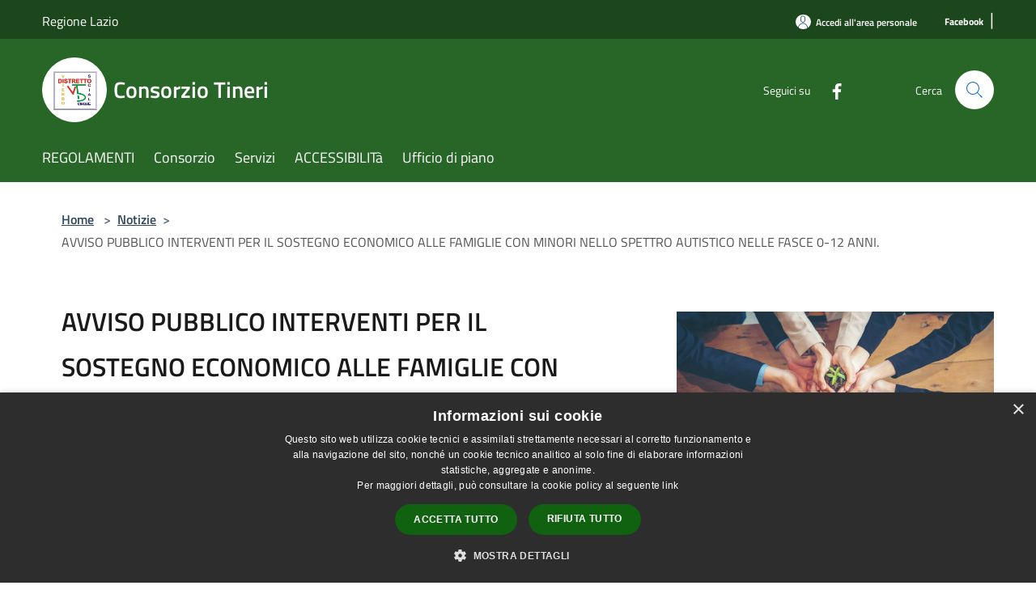

--- FILE ---
content_type: text/html; charset=UTF-8
request_url: https://www.consorziotineri.it/it/news/avviso-pubblico-interventi-per-il-sostegno-economico-alle-famiglie-con-minori-nello-spettro-autistico-nelle-fasce-0-12-anni
body_size: 56435
content:
<!doctype html>
<html class="no-js" lang="it">
    <head>
        <meta charset="utf-8">
        <meta name="viewport" content="width=device-width, initial-scale=1, shrink-to-fit=no">
        <meta http-equiv="X-UA-Compatible" content="IE=edge"/>
        <meta name="csrf-token" content="4T94DcMEbQWYEgkDTLPSuAsi5sq0TlWx6rCLP4lR">
        <title>AVVISO PUBBLICO INTERVENTI PER IL SOSTEGNO ECONOMICO ALLE FAMIGLIE CON MINORI NELLO SPETTRO AUTISTICO NELLE FASCE 0-12 ANNI. - Consorzio Tineri</title>
                <link rel="stylesheet" href="/bootstrap-italia/dist/css/bootstrap-italia.min.css">
        <link rel="stylesheet" href="/css/agid.css?id=8e7e936f4bacc1509d74">
        <link rel="stylesheet" href="/css/ionicons/ionicons.min.css">

                        <link rel="canonical" href="https://www.consorziotineri.it/it/news/avviso-pubblico-interventi-per-il-sostegno-economico-alle-famiglie-con-minori-nello-spettro-autistico-nelle-fasce-0-12-anni" />

        <style>
        
        .background-theme-lighter {
            background-color: rgba(40,102,40,0.1);
        }
    
        :root {
            --pui-cstm-primary: hsl(120deg,44%,28%);
            --pui-cstm-primary-rgb: 40, 102, 40;
            --pui-cstm-primary-hover: hsl(120deg, 44%, 38%);
            --pui-cstm-primary-active: hsl(120deg, 44%, 41%);
            --pui-cstm-primary-text-color: hsl(0deg, 0%, 100%);
            --pui-cstm-secondary: hsl(120deg, 44%, 28%);
            --pui-cstm-secondary-rgb: 40, 102, 40;
            --pui-cstm-secondary-hover: hsl(120deg, 44%, 38%);
            --pui-cstm-secondary-active: hsl(120deg, 44%, 41%);
            --pui-cstm-secondary-text-color: hsl(0deg, 0%, 100%);
        }
    
        .button-transparent {
            box-shadow: inset 0 0 0 2px #286628;
            color: #286628;
        }

        .text-button-transparent {
            color: #286628;
        }

        .icon-button-transparent {
            fill: #286628 !important;
        }

        .button-fill-header {
            background-color: #286628;
        }

        .button-transparent:hover {
            box-shadow: inset 0 0 0 2px #245b24;
            color: #245b24;
        }

        .button-fill-header:hover {
            background-color: #245b24;
        }

        .pagination-menu .page-link[aria-current] {
            color: #286628 !important;
            border: 1px solid #286628 !important;
        }

        .pagination-menu .page-link:hover {
            color: #245b24 !important;
        }

        .pagination-menu .page-link .icon-primary {
            fill: #286628 !important;
        }
    
        .responsive-table thead th {
            background-color: #286628;
            border: 1px solid #1c471c;
        }

        .responsive-table thead th {
            background-color: #286628;
            border: 1px solid #1c471c;
        }

        @media (min-width: 480px) {
            .responsive-table tbody th[scope=row] {
                border-left: 1px solid #1c471c;
                border-bottom: 1px solid #1c471c;
            }

            .responsive-table tbody td {
                border-left: 1px solid #1c471c;
                border-bottom: 1px solid #1c471c;
                border-right: 1px solid #1c471c;
            }

            .responsive-table tbody td:last-of-type {
                border-right: 1px solid #1c471c;
            }
        }

        @media (max-width: 767px) {
            .responsive-table tbody th[scope=row] {
                background-color:#286628;
            }
        }
    #footer-feedback {
        background-color: #286628;
    }#footer-banner {
        background-color: #286628;
    }.link-list-wrapper ul li a.list-item.active {
        background: #286628;
    }.it-header-slim-wrapper {
            background-color: #1c471c;
        }
        .it-header-slim-wrapper .it-header-slim-wrapper-content .it-header-slim-right-zone button {
            background-color: #1c471c;
        }
        .btn-personal {
            background-color: #1c471c!important;
            border-color: #1c471c!important;
        }
        .btn-personal:hover {
            background-color: #1c471c!important;
            border-color: #1c471c!important;
        }
        .btn-personal:active {
            background-color: #1c471c!important;
            border-color: #1c471c!important;
        }
        .btn-personal:focus {
            background-color: #1c471c!important;
            border-color: #1c471c!important;
            box-shadow: none !important;
        }.it-header-slim-wrapper .it-header-slim-wrapper-content .it-header-slim-right-zone button:hover {
            background-color: #183d18;
        }.it-header-center-wrapper {
            background-color: #286628;
        }@media (min-width: 992px) {
            .it-header-navbar-wrapper {
                background-color: #286628;
            }
        }.page-father-button {
            background-color: #286628;
        }
    .navbar-alerts-link-active{
        background-color: #286628;
    }
    .btn-custom {
        background-color:#286628;
    }
    .btn-custom:focus {
        box-shadow: inset 0 1px 0 rgb(255 255 255 / 15%), 0 1px 1px rgb(0 0 0 / 8%), 0 0 0 0.2rem rgba(40,102,40,0.5);
    }
    .btn-custom:not(:disabled):not(.disabled).active,
    .btn-custom:not(:disabled):not(.disabled):active,
    .btn-custom:hover {
        background-color:#1c471c;
    }
    .btn-custom:not(:disabled):not(.disabled).active:focus,
    .btn-custom:not(:disabled):not(.disabled):active:focus {
        box-shadow: inset 0 3px 5px rgb(0 0 0 / 13%), 0 0 0 0.2rem rgba(40,102,40,0.5);
    }/*custom  css events*/
        .events-bar {
            background-color: #286628!important;
        }
        .event__detail {
            background-color: #1c471c!important;
        }
        .event--selected {
            background-color: #1c471c;
        }
        .event:active, .event:focus, .event:hover {
            background-color: #1c471c;
        }
        .it-calendar-wrapper .it-header-block-title {
            background-color: #286628;
        }
    
        .btn-registry {
            background-color: #286628;
        }
        .btn-registry:hover {
            background-color: #245b24;
        }
        .btn-custom {
            background-color: #286628;
        }
        .btn-custom:hover {
            background-color: #245b24;
        }
    
    #progressbar .active {
        color: #286628;
    }

    #progressbar li.active:before,
    #progressbar li.active:after {
        background: #286628;
    }

    .progress-bar {
        background-color: #286628;
    }

    .funkyradio input:checked ~ label:before,
    .funkyradio input:checked ~ label:before {
        background-color: #286628;
    }

    .funkyradio input:empty ~ label:before,
    .funkyradio input:empty ~ label:before {
        background-color: #286628;
    }

    #msform .action-button {
        background: #286628;
    }

    #msform .action-button:hover,
    #msform .action-button:focus {
        background-color: #245b24;
    }

    #msform input:focus,
    #msform textarea:focus {
        border: 1px solid #286628;
    }
    
    #left-menu .pnrr_separator .bg {
        background-color: #286628;
    }
    .theme-color {
        background-color: #286628 !important;
    }
    .time-events {
        background-color: #286628 !important;
    }
        .btn-primary {
            border: 2px solid #286628;
        }
        .btn-primary:hover {
            border: 2px solid #245b24;
        }
        .back-to-top {
            background-color: #286628;
        }
        .it-header-center-wrapper .h2.no_toc {
            background-color: #286628;
        }
    
        .link-list-wrapper ul li a span {
            color: #286628;
        }
    
    </style>
                <meta name="description" content="Sito ufficiale Consorzio Tineri">
<meta property="og:title" content="AVVISO PUBBLICO INTERVENTI PER IL SOSTEGNO ECONOMICO ALLE FAMIGLIE CON MINORI NELLO SPETTRO AUTISTICO NELLE FASCE 0-12 ANNI." />
<meta property="og:locale" content="it_IT" />
<meta property="og:description" content="AVVISO PUBBLICOINTERVENTI PER IL SOSTEGNO ECONOMICO ALLE FAMIGLIE CON MINORI NELLO SPETTRO AUTISTICO NELLE FASCE 0-12 ANNI.In allegato:Determina;Avviso;informativa privacy;allegato A;allegato C." />
<meta property="og:type" content="website" />
<meta property="og:url" content="https://www.consorziotineri.it/it/news/avviso-pubblico-interventi-per-il-sostegno-economico-alle-famiglie-con-minori-nello-spettro-autistico-nelle-fasce-0-12-anni" />
<meta property="og:image" content="https://consorzio-tineri-api.municipiumapp.it/s3/720x960/s3/20151/media/istockphoto-1254709312-612x612.jpg" />



    <link rel="icon" type="image/png" href="https://consorzio-tineri-api.municipiumapp.it/s3/150x150/s3/20151/sito/stemma.jpg">
    <link rel="apple-touch-icon" href="https://consorzio-tineri-api.municipiumapp.it/s3/150x150/s3/20151/sito/stemma.jpg">

    


<!-- Attenzione a buttare script lato API -->
    <style>
.mt-n5, .my-n5 {
    margin-top: 10px !important;}

$('.container-municipium-agid .mt-n5').toggleClass('mt-n5 mt-15');
</style>
<script type="text/javascript" charset="UTF-8" src="//cdn.cookie-script.com/s/e35c93230cac99584f95de3950d52abe.js"></script>
    </head>
    <body class="">
        <a href="#main-content" class="sr-only">Salta al contenuto principale</a>
                <div id="loading-layer" class="loading">
            <div class="loading__icon loading__icon--ripple">
                <div></div>
                <div></div>
            </div>
        </div>


        <header class="it-header-wrapper it-header-sticky" data-bs-toggle="sticky" data-bs-position-type="fixed" data-bs-sticky-class-name="is-sticky" data-bs-target="#header-nav-wrapper">
    <div class="it-header-slim-wrapper">
    <div class="container-fluid container-municipium-agid">
        <div class="row">
            <div class="col-12">
                <div class="it-header-slim-wrapper-content pl-0">

                                        <a class="d-lg-block navbar-brand" >
                                                    Regione Lazio
                                            </a>


                    <div class="it-header-slim-right-zone">
                                                                            <a class="btn btn-primary btn-icon btn-full btn-personal"
                                href="https://www.consorziotineri.it/it/private"
                                data-element="personal-area-login" aria-label="Accedi all&#039;area personale">
                                <span class="rounded-icon" aria-hidden="true">
                                    <svg class="icon icon-primary" aria-label="Accesso Utente">
                                        <use xlink:href="/bootstrap-italia/dist/svg/sprites.svg#it-user"></use>
                                    </svg>
                                </span>
                                <span class="d-none d-lg-block">Accedi all&#039;area personale</span>
                            </a>
                                                                                                
                                                                                    <a class="ml-2 mr-2 external_link_text" href="https://www.facebook.com/profile.php?id=100009091554597" title="" aria-label="Facebook">
                                    <span>Facebook</span>
                                </a>
                                <h1 class="header-separator" style="font-size: 1.333rem;font-weight: 400;letter-spacing: normal;margin-bottom: 8px;"> | </h1>
                                                                        </div>
                </div>
            </div>
        </div>
    </div>
</div>


    <div class="it-nav-wrapper">
        <div class="it-header-center-wrapper">
            <div class="container-fluid container-municipium-agid">
                <div class="row">
                    <div class="col-12">
                        <div class="it-header-center-content-wrapper">

                            <div class="it-brand-wrapper">
    <a href="/">

                    <span class="municipality__squared">
                <img src="//consorzio-tineri-api.municipiumapp.it/s3/150x150/s3/20151/sito/stemma.jpg" alt="logo">
            </span>
        
                    <div class="ml-2 it-brand-text">
                <span class="h2 no_toc">Consorzio Tineri</span>
            </div>
            </a>
</div>

                                                            <div class="it-right-zone">
                                                                        <div class="it-socials d-none d-md-flex">
                                        <span>Seguici su</span>
                                        <ul>
                                                                                                                                                <li class="single-social-phone">
                                                        <a aria-label="Facebook" href="https://www.facebook.com/profile.php?id=100009091554597" title="Facebook" target="_blank">
                                                            <svg class="icon" role="img" aria-label="Facebook"><use href="/bootstrap-italia/dist/svg/sprites.svg#it-facebook"></use></svg>
                                                        </a>
                                                    </li>
                                                                                                                                                                                                                                                                                                                                                                                                                                                                                                                                                                                                                                                                                                                                                                                                        </ul>
                                    </div>
                                                                        <div class="it-search-wrapper">
                                        <span class="d-none d-md-block">Cerca</span>
                                        <a aria-label="Cerca" class="search-link rounded-icon"
                                        href="#" data-bs-toggle="modal" data-bs-target="#searchModal">
                                            <svg class="icon" aria-label="Cerca" role="img">
                                                <use
                                                    xlink:href="/svg/agid.svg#it-search"></use>
                                            </svg>
                                        </a>
                                    </div>
                                </div>
                                                    </div>
                    </div>
                </div>
            </div>
        </div>
                    <div class="it-header-navbar-wrapper" id="header-nav-wrapper">
                <div class="container-fluid container-municipium-agid">
                    <div class="row">
                        <div class="col-12">
                            <nav class="navbar navbar-expand-lg has-megamenu">
                                <button aria-controls="nav10" aria-expanded="false"
                                        aria-label="Toggle navigation" class="custom-navbar-toggler"
                                        data-bs-target="#nav10" data-bs-toggle="navbarcollapsible" type="button">
                                    <svg class="icon" aria-label="Menù" role="img">
                                        <use
                                            xlink:href="/svg/agid.svg#it-burger"></use>
                                    </svg>
                                </button>
                                <div class="navbar-collapsable" id="nav10">
                                    <div class="overlay"></div>
                                    <div class="menu-wrapper">
                                        <div class="close-div" style="padding:0px">
                                            <button class="btn close-menu" type="button" title="Chiudi menù">
                                                <svg class="icon icon-close" aria-label="Chiudi menù">
                                                    <use xlink:href="/svg/agid.svg#close"></use>
                                                </svg>
                                            </button>
                                        </div>
                                        <div class="navbar-logo mobile-only">
                                            <div class="row align-items-center">
                                                <div class="col-4">
                                                    <span class="municipality__logo pl-3">
                                                        <img src="//consorzio-tineri-api.municipiumapp.it/s3/20151/sito/stemma.jpg" alt="logo">
                                                    </span>
                                                </div>
                                                <div class="col-6">
                                                    <span class="navbar-municipality">Consorzio Tineri</span>
                                                </div>
                                                <div class="col-2">
                                                </div>
                                            </div>
                                        </div>
                                        <ul class="navbar-nav" id="main-navigation" data-element="main-navigation"
                                        >
                                                                                                                                                    <li class="nav-item">
        <a class="nav-link nav-link-menu " href="https://www.consorziotineri.it/it/page/regolamenti" target="" data-element="">
                            <span>REGOLAMENTI </span>
                    </a>
    </li>
                                                                                                                                                                                                    <li class="nav-item">
        <a class="nav-link nav-link-menu " href="https://www.consorziotineri.it/it/menu/consorzio" target="" data-element="">
                            <span>Consorzio</span>
                    </a>
    </li>
                                                                                                                                                                                                    <li class="nav-item">
        <a class="nav-link nav-link-menu " href="https://www.consorziotineri.it/it/menu/servizi" target="" data-element="all-services">
                            <span>Servizi</span>
                    </a>
    </li>
                                                                                                                                                                                                    <li class="nav-item">
        <a class="nav-link nav-link-menu " href="https://www.consorziotineri.it/it/menu/accessibilita" target="" data-element="">
                            <span>ACCESSIBILITà</span>
                    </a>
    </li>
                                                                                                                                                                                                    <li class="nav-item">
        <a class="nav-link nav-link-menu " href="https://www.consorziotineri.it/it/menu/ufficio-di-piano-155700" target="" data-element="">
                            <span>Ufficio di piano</span>
                    </a>
    </li>
                                                                                                                                    </ul>
                                                                                                                                                                <ul class="navbar-nav navbar-nav-auth mobile-only">
                                                                                                                                        <li class="nav-item">
                                                    <a class="nav-link nav-link-menu mobile-only" href="https://www.consorziotineri.it/it/private">
                                                        <span>Accedi all&#039;area personale</span>
                                                    </a>
                                                </li>
                                                                                                                                </ul>
                                                                                    <div class="container-social-phone mobile-only">
                                                <h1 class="h3">Seguici su</h1>
                                                <ul class="socials-phone">
                                                                                                                                                                    <li class="single-social-phone">
                                                            <a aria-label="Facebook" href="https://www.facebook.com/profile.php?id=100009091554597" title="Facebook" target="_blank">
                                                                <svg class="icon" aria-label="Facebook" role="img"><use href="/bootstrap-italia/dist/svg/sprites.svg#it-facebook"></use></svg>
                                                            </a>
                                                        </li>
                                                                                                                                                                                                                                                                                                                                                                                                                                                                                                                                                                                                                                                                                                                                                                                                                                                                                                                                                </ul>
                                            </div>
                                                                            </div>
                                </div>
                            </nav>
                        </div>
                    </div>
                </div>
            </div>
            </div>
</header>

        <main id="main-content">

                                <section id="breadcrumb" class=" container-fluid container-municipium-agid  px-4 my-4" >
    <div class="row">
        <div class="col px-lg-4">
            <nav class="breadcrumb-container" aria-label="breadcrumb">
                <ol class="breadcrumb" data-element="breadcrumb">
                    <li class="breadcrumb-item">
                        <a href="https://www.consorziotineri.it/it">Home</a>
                        <span class="separator">&gt;</span>
                    </li>

                                                            


                    

                    
                                                                        <li class="breadcrumb-item">
                                <a href="https://www.consorziotineri.it/it/news">Notizie</a><span class="separator">&gt;</span>
                            </li>
                                                                                            
                    
                    
                    
                    
                    
                    
                    

                    
                    
                    
                    
                    
                                                                                                    
                    
                    
                                        
                    
                    

                    
                    
                    
                    
                    
                    
                    
                    
                    
                                            <li class="breadcrumb-item active" aria-current="page">
                            AVVISO PUBBLICO INTERVENTI PER IL SOSTEGNO ECONOMICO ALLE FAMIGLIE CON MINORI NELLO SPETTRO AUTISTICO NELLE FASCE 0-12 ANNI.
                        </li>
                                        

                                                                
                                                            
                                        
                                        
                    
                                                            
                                        
                    
                    
                    
                    
                    
                    
                    
                    
                    
                    
                                        
                    
                    
                    
                    
                    
                                        
                    
                    
                    
                    
                    
                    
                    
                    
                    
                    
                                    </ol>
            </nav>

        </div>
    </div>
</section>

    <section id="page" class="container-fluid  container-municipium-agid px-4 mt-4">
        <div class="row">
                            <div class="col-lg-7 px-lg-4 py-lg-2">
                            <div>
    <h1 class="text--left " >
        
            
                            AVVISO PUBBLICO INTERVENTI PER IL SOSTEGNO ECONOMICO ALLE FAMIGLIE CON MINORI NELLO SPETTRO AUTISTICO NELLE FASCE 0-12 ANNI.
            
            
        
    </h1>

    
    
            <p>

                            Pubblicato il 16 maggio 2024
                •
                                                                                                                                            <a href="https://www.consorziotineri.it/it/news-category/132964">Comune</a>
                                                            ,
                                                                <a href="https://www.consorziotineri.it/it/news-category/132957">Salute</a>
                                                            ,
                                                                <a href="https://www.consorziotineri.it/it/news-category/132966">Sociale</a>
                            
            
                    </p>
    </div>

                
                
                
                <p><p><strong>AVVISO PUBBLICO</strong><br /><strong>INTERVENTI PER IL SOSTEGNO ECONOMICO ALLE FAMIGLIE CON MINORI NELLO SPETTRO AUTISTICO NELLE FASCE 0-12 ANNI.</strong></p>
<p>In allegato:</p>
<ul>
<li>Determina;</li>
<li>Avviso;</li>
<li>informativa privacy;</li>
<li>allegato A;</li>
<li>allegato C.</li>
</ul></p>

                
                
                
                
                
                <div class="callout callout-more note">
    <div class="callout-title">
        <svg class="icon" aria-label="Allega file"  role="img">
            <use xlink:href="/svg/agid.svg#ca-attach_file"></use>
        </svg>
        <a class="callout-more-download" href="//consorzio-tineri-api.municipiumapp.it/s3/20151/allegati/det_00067_16-05-2024-pdf.p7m" target="_blank">
            <span>det_00067_16-05-2024.pdf</span>
        </a>
    </div>
    <div class="row">
                <div class="col-8">
            <p class="callout-attachment-type">
                Allegato 139.00 KB formato p7m
            </p>
        </div>
        <div class="text-right col-4">
            <a class="callout-more-download" href="//consorzio-tineri-api.municipiumapp.it/s3/20151/allegati/det_00067_16-05-2024-pdf.p7m" target="_blank"
                >
                <svg class="icon" aria-label="Download"  role="img">
                    <use xlink:href="/svg/agid.svg#it-download"></use>
                </svg>
                <span class="sr-only">PDF </span> Scarica
            </a>
        </div>
    </div>
</div>
        <div class="callout callout-more note">
    <div class="callout-title">
        <svg class="icon" aria-label="Allega file"  role="img">
            <use xlink:href="/svg/agid.svg#ca-attach_file"></use>
        </svg>
        <a class="callout-more-download" href="//consorzio-tineri-api.municipiumapp.it/s3/20151/allegati/avviso-spettro-autistico.pdf" target="_blank">
            <span>Avviso spettro autistico</span>
        </a>
    </div>
    <div class="row">
                <div class="col-8">
            <p class="callout-attachment-type">
                Allegato 197.24 KB formato pdf
            </p>
        </div>
        <div class="text-right col-4">
            <a class="callout-more-download" href="//consorzio-tineri-api.municipiumapp.it/s3/20151/allegati/avviso-spettro-autistico.pdf" target="_blank"
                >
                <svg class="icon" aria-label="Download"  role="img">
                    <use xlink:href="/svg/agid.svg#it-download"></use>
                </svg>
                <span class="sr-only">PDF </span> Scarica
            </a>
        </div>
    </div>
</div>
        <div class="callout callout-more note">
    <div class="callout-title">
        <svg class="icon" aria-label="Allega file"  role="img">
            <use xlink:href="/svg/agid.svg#ca-attach_file"></use>
        </svg>
        <a class="callout-more-download" href="//consorzio-tineri-api.municipiumapp.it/s3/20151/allegati/informativa-privacy.pdf" target="_blank">
            <span>informativa privacy</span>
        </a>
    </div>
    <div class="row">
                <div class="col-8">
            <p class="callout-attachment-type">
                Allegato 115.78 KB formato pdf
            </p>
        </div>
        <div class="text-right col-4">
            <a class="callout-more-download" href="//consorzio-tineri-api.municipiumapp.it/s3/20151/allegati/informativa-privacy.pdf" target="_blank"
                >
                <svg class="icon" aria-label="Download"  role="img">
                    <use xlink:href="/svg/agid.svg#it-download"></use>
                </svg>
                <span class="sr-only">PDF </span> Scarica
            </a>
        </div>
    </div>
</div>
        <div class="callout callout-more note">
    <div class="callout-title">
        <svg class="icon" aria-label="Allega file"  role="img">
            <use xlink:href="/svg/agid.svg#ca-attach_file"></use>
        </svg>
        <a class="callout-more-download" href="//consorzio-tineri-api.municipiumapp.it/s3/20151/allegati/all-1-modello-a.docx" target="_blank">
            <span>All.1 Modello A</span>
        </a>
    </div>
    <div class="row">
                <div class="col-8">
            <p class="callout-attachment-type">
                Allegato 48.58 KB formato docx
            </p>
        </div>
        <div class="text-right col-4">
            <a class="callout-more-download" href="//consorzio-tineri-api.municipiumapp.it/s3/20151/allegati/all-1-modello-a.docx" target="_blank"
                >
                <svg class="icon" aria-label="Download"  role="img">
                    <use xlink:href="/svg/agid.svg#it-download"></use>
                </svg>
                <span class="sr-only">PDF </span> Scarica
            </a>
        </div>
    </div>
</div>
        <div class="callout callout-more note">
    <div class="callout-title">
        <svg class="icon" aria-label="Allega file"  role="img">
            <use xlink:href="/svg/agid.svg#ca-attach_file"></use>
        </svg>
        <a class="callout-more-download" href="//consorzio-tineri-api.municipiumapp.it/s3/20151/allegati/all-2-modello-c.doc" target="_blank">
            <span>All.2 Modello C</span>
        </a>
    </div>
    <div class="row">
                <div class="col-8">
            <p class="callout-attachment-type">
                Allegato 75.00 KB formato doc
            </p>
        </div>
        <div class="text-right col-4">
            <a class="callout-more-download" href="//consorzio-tineri-api.municipiumapp.it/s3/20151/allegati/all-2-modello-c.doc" target="_blank"
                >
                <svg class="icon" aria-label="Download"  role="img">
                    <use xlink:href="/svg/agid.svg#it-download"></use>
                </svg>
                <span class="sr-only">PDF </span> Scarica
            </a>
        </div>
    </div>
</div>



                <hr>

                
                
                <div class="share-container mb-4">


                <h4
                    class="share-text"
                    href="javascript: void(0)"
                >
                    <svg viewBox="0 0 24 24" class="icon icon-sm left" role="img" aria-label="share-icon">
                        <path d="M 13.8 1.8 A 2.4 2.4 90 0 0 11.4 3.6 A 2.4 2.4 90 0 0 11.4563 4.7015 L 6.007 7.4262 A 2.4 2.4 90 0 0 4.2 6.6 A 2.4 2.4 90 0 0 1.8 9 A 2.4 2.4 90 0 0 4.2 11.4 A 2.4 2.4 90 0 0 6.0082 10.575 L 11.4539 13.2985 A 2.4 2.4 90 0 0 11.4 13.8 A 2.4 2.4 90 0 0 13.8 16.2 A 2.4 2.4 90 0 0 16.2 13.8 A 2.4 2.4 90 0 0 13.8 11.4 A 2.4 2.4 90 0 0 11.9918 12.225 L 6.5461 9.5015 A 2.4 2.4 90 0 0 6.6 9 A 2.4 2.4 90 0 0 6.5438 8.4996 L 11.993 5.775 A 2.4 2.4 90 0 0 13.8 6.6 A 2.4 2.4 90 0 0 16.2 4.2 A 2.4 2.4 90 0 0 13.8 1.8 z"/>
                    </svg>
                    Condividi:
                </h4>

        <div class="flex flex-wrap">
            <a
                class="share-facebook"
                href="javascript: void(0)"
                onclick="window.open('https://www.facebook.com/sharer/sharer.php?u=https%3A%2F%2Fwww.consorziotineri.it%2Fit%2Fnews%2Favviso-pubblico-interventi-per-il-sostegno-economico-alle-famiglie-con-minori-nello-spettro-autistico-nelle-fasce-0-12-anni&amp;display=popup&amp;ref=plugin&amp;src=like&amp;kid_directed_site=0','sharer','toolbar=0,status=0,width=548,height=325');"
            >
                <svg class="icon icon-sm  left" role="img" aria-label="facebook-icon">
                    <use xlink:href="/svg/agid.svg#it-facebook"></use>
                </svg>
                Facebook
            </a>
            <a
                class="share-twitter ml-2"
                href="https://twitter.com/intent/tweet?url=https%3A%2F%2Fwww.consorziotineri.it%2Fit%2Fnews%2Favviso-pubblico-interventi-per-il-sostegno-economico-alle-famiglie-con-minori-nello-spettro-autistico-nelle-fasce-0-12-anni&amp;text=0-12+ANNI...."
                target="_blank"
            >
                <svg class="icon icon-sm left" role="img" aria-label="twitter-icon">
                    <use xlink:href="/svg/agid.svg#it-twitter"></use>
                </svg>
                Twitter
            </a>
            <a
                class="share-whatsapp ml-2"
                href="https://api.whatsapp.com/send?text=AVVISO+PUBBLICO+INTERVENTI+PER+IL+SOSTEGNO+ECONOMICO+ALLE+FAMIGLIE+CON+MINORI+NELLO+SPETTRO+AUTISTICO+NELLE+FASCE+0-12+ANNI.+-+https%3A%2F%2Fwww.consorziotineri.it%2Fit%2Fnews%2Favviso-pubblico-interventi-per-il-sostegno-economico-alle-famiglie-con-minori-nello-spettro-autistico-nelle-fasce-0-12-anni"
                target="_blank"
            >
                <svg class="icon icon-sm left" role="img" aria-label="whatsapp-icon">
                    <use xlink:href="/svg/agid.svg#it-whatsapp"></use>
                </svg>
                Whatsapp
            </a>
            <a
                class="share-telegram ml-2"
                href="https://telegram.me/share/url?url=https://www.consorziotineri.it/it/news/avviso-pubblico-interventi-per-il-sostegno-economico-alle-famiglie-con-minori-nello-spettro-autistico-nelle-fasce-0-12-anni&amp;text=AVVISO PUBBLICO INTERVENTI PER IL SOSTEGNO ECONOMICO ALLE FAMIGLIE CON MINORI NELLO SPETTRO AUTISTICO NELLE FASCE 0-12 ANNI."
                target="_blank"
            >
                <svg class="icon icon-sm left" role="img" aria-label="telegram-icon">
                    <use xlink:href="/svg/agid.svg#it-telegram"></use>
                </svg>
                Telegram
            </a>
            <a
                class="share-linkedin ml-2"
                href="https://www.linkedin.com/sharing/share-offsite/?url=https://www.consorziotineri.it/it/news/avviso-pubblico-interventi-per-il-sostegno-economico-alle-famiglie-con-minori-nello-spettro-autistico-nelle-fasce-0-12-anni"
                target="_blank"
            >
                <svg class="icon icon-sm left" role="img" aria-label="linkedin-icon">
                    <use xlink:href="/svg/agid.svg#it-linkedin"></use>
                </svg>
                LinkedIn
            </a>

        </div>
    </div>
            </div>
                            <div class="col-lg-4 offset-lg-1 p-0 sidebar">
                    <div class="row row-site-carousel">
        <div id="site-carousel" class="it-carousel-wrapper it-carousel-landscape-abstract splide" data-bs-carousel-splide>
            <div class="splide__track">
                <ul class="splide__list">
                                            <li class="splide__slide">
                            <div class="it-single-slide-wrapper">
                                <div class="site-carousel-container">
                                    <div class="img-responsive-wrapper">
                                        <div class="img-responsive img-responsive-site-custom">
                                            <div class="img-wrapper">
                                                <img src="//consorzio-tineri-api.municipiumapp.it/s3/20151/media/istockphoto-1254709312-612x612.jpg"
                                                    alt="istockphoto-1254709312-612x612" >
                                            </div>
                                        </div>
                                    </div>
                                </div>
                            </div>
                        </li>
                                    </ul>
            </div>
        </div>
    </div>
                    
                                        <div class="link-list-wrapper">
    <ul class="link-list link-list-municipium">
        <li>
            <h3 id="heading-senza-link">
                Notizie correlate
            </h3>
        </li>
                    <li>
                <a class="list-item " href="https://www.consorziotineri.it/it/news/fna-disabilita-grave-approvazione-della-graduatoria-per-gli-interventi-in-favore-di-persone-non-autosufficienti-in-condizione-di-disabilita-grave">
                    FNA DISABILITÀ GRAVE: APPROVAZIONE DELLA GRADUATORIA PER GLI INTERVENTI IN FAVORE DI PERSONE NON AUTOSUFFICIENTI IN CONDIZIONE DI DISABILITÀ GRAVE
                </a>
            </li>
                    <li>
                <a class="list-item " href="https://www.consorziotineri.it/it/news/verbale-concorso-e-prova-orale-istruttore-amministrativo-ufficio-di-piano">
                    VERBALE CONCORSO E PROVA ORALE ISTRUTTORE AMMINISTRATIVO UFFICIO DI PIANO
                </a>
            </li>
                    <li>
                <a class="list-item " href="https://www.consorziotineri.it/it/news/pubblicazione-ammessi-e-prova-orale">
                    PUBBLICAZIONE AMMESSI E PROVA ORALE PER CONCORSO ISTRUTTORE AMMINISTRATIVO UFFICIO DI PIANO
                </a>
            </li>
                    <li>
                <a class="list-item " href="https://www.consorziotineri.it/it/news/comunicazione-per-concorso-istruttore-amministrativo-ufficio-di-piano">
                    Comunicazione per Concorso istruttore amministrativo Ufficio di Piano
                </a>
            </li>
                    <li>
                <a class="list-item " href="https://www.consorziotineri.it/it/news/[base64]">
                    CONCORSO PUBBLICO PER TITOLI ED ESAMI PER LA COPERTURA DI N.1 POSTO NELL&#039;AREA ISTRUTTORI A TEMPO PARZIALE E ED INDETERMINATO CON PROFILO PROFESSIONALE DI ISTRUTTORE AMMINISTRATIVO UFFICIO DI PIANO.RISEVATO ALLE CATEGORIE PROTETTE.AMMISSIONE DEI CANDIDATI
                </a>
            </li>
                    <li>
                <a class="list-item " href="https://www.consorziotineri.it/it/news/approvazione-schema-di-avviso-pubblico-per-gli-interventi-e-servizi-in-favore-della-valorizzazione-e-sostegno-del-caregiver-familiare-ai-sensi-della-l-r-5-2024">
                    AVVISO PUBBLICO PER GLI INTERVENTI E SERVIZI IN FAVORE  DELLA  VALORIZZAZIONE E SOSTEGNO DEL CAREGIVER FAMILIARE, AI SENSI DELLA  L.R.5/2024
                </a>
            </li>
                    <li>
                <a class="list-item " href="https://www.consorziotineri.it/it/news/vviso-per-manifestazione-di-interesse-finalizzato-alla-formazione-di-un-elenco-di-imprese-da-invitare-alla-procedura-negoziata-per-laffidamento-del-servizio-di-telesoccorso-telecontrollo">
                    AVVISO PER MANIFESTAZIONE DI INTERESSE FINALIZZATO ALLA FORMAZIONE DI UN ELENCO DI IMPRESE DA INVITARE ALLA PROCEDURA NEGOZIATA PER L’AFFIDAMENTO DEL SERVIZIO DI TELESOCCORSO/TELECONTROLLO
                </a>
            </li>
                    <li>
                <a class="list-item " href="https://www.consorziotineri.it/it/news/[base64]">
                    AVVISO PUBBLICO PER L’INDIVIDUAZIONE DI DUE UNITA’ ABITATIVE DA DESTINARE ALL’OSPITALITÀ DI PERSONE ADULTE CON DISABILITÀ, RESIDENTI IN UNO DEI COMUNI DELL’AMBITO TERRITORIALE SOCIALE-VITERBO 5 . PIANO NAZIONALE DI RIPRESA E RESILIENZA (PNRR) – PROGRAMMA 
                </a>
            </li>
                    <li>
                <a class="list-item " href="https://www.consorziotineri.it/it/news/graduatoria-istanze-per-gli-interventi-in-favore-delle-famiglie-con-minori-nello-spettro-autistico">
                    GRADUATORIA ISTANZE PER GLI INTERVENTI IN FAVORE DELLE FAMIGLIE CON MINORI NELLO SPETTRO AUTISTICO
                </a>
            </li>
                    <li>
                <a class="list-item " href="https://www.consorziotineri.it/it/news/vviso-per-manifestazione-di-interesse-finalizzato-alla-formazione-di-un-elenco-di-imprese-da-invitare-alla-procedura-negoziata-per-laffidamento-del-servizio-di-tesoreria-del-consorzio">
                    AVVISO PER MANIFESTAZIONE DI INTERESSE FINALIZZATO ALLA FORMAZIONE DI UN ELENCO DI IMPRESE DA INVITARE ALLA PROCEDURA NEGOZIATA PER L’AFFIDAMENTO DEL SERVIZIO DI TESORERIA DEL CONSORZIO
                </a>
            </li>
            </ul>
</div>
                </div>
                    </div>
    </section>
            
        </main>

                            
                            
        <div class="bd-example">
            <a href="#top" aria-hidden="true" tabindex="-1" data-bs-toggle="backtotop" class="back-to-top back-to-top-show" id="example" aria-label="Torna su">
                <svg class="icon icon-light" aria-label="Torna su"><use href="/bootstrap-italia/dist/svg/sprites.svg#it-arrow-up"></use></svg>
            </a>
        </div>

        <footer class="it-footer">
        <div class="it-footer-main">
                                    <div class="container-fluid container-municipium-agid">
                <div class="footer-part-container">
                    <div class="row clearfix align-items-center">
                                                    <div class="col-sm-4">
                                <div class="it-brand-wrapper">
    <a href="/">

                    <span class="municipality__squared">
                <img src="//consorzio-tineri-api.municipiumapp.it/s3/150x150/s3/20151/sito/stemma.jpg" alt="logo">
            </span>
        
                    <div class="ml-2 it-brand-text">
                <span class="h2 no_toc">Consorzio Tineri</span>
            </div>
            </a>
</div>
                            </div>
                            <div class="col-sm-3">
                                                            </div>
                                                                        </div>
                </div>

                                    <div class="py-4 footer-part-container">
                                                    <div class="row">
                                                                    <div class="col-md-4 col-12 pb-2">
                                        <h4>
    RECAPITI E INFORMAZIONI
</h4>
<p>
    <div class="container-fluid">
<div class="row">
<div class="col-sm-6 col-md-7">
<div class="footer-contacts-content"><span class="adr"><span class="street-address">Piazza del</span></span><span class="adr"><span class="street-address">lo Spedale, 3 - Nepi - 01036 (VT)</span></span></div>
<div class="footer-contacts-content">
<div>Codice Fiscale:&nbsp;90138340568</div>
<div>P.Iva: 90138340568</div>
<div>&nbsp;</div>
<div>&nbsp;</div>
<div>IBAN del CONSORZIO T.I.NE.R.I.<br>IT65P0878773190000000090437</div>
</div>
</div>
</div>
</div>
</p>
                                    </div>

                                    <div class="col-md-4 col-12 pb-2">
                                        <h4>
    CONTATTI
</h4>
<p>
    <p>telefono: 0761/559006&nbsp; &nbsp; &nbsp; &nbsp; &nbsp; &nbsp;0761/556985&nbsp; &nbsp; &nbsp; &nbsp;</p>
<p>indirizzo mail: <a href="mailto:consorziotineri@gmail.com" target="_blank" rel="noopener">consorziotineri@gmail.com</a></p>
<p>indirizzo pec: <a href="mailto:consorziotineri@legalmail.it" target="_blank" rel="noopener">consorziotineri@legalmail.it</a></p>
<p>&nbsp;</p>
<p>Pagamenti pago PA<br><a href="https://consorziotineri.it/it/payments" target="_blank" rel="noopener">https://consorziotineri.it/it/payments</a></p>
</p>
                                    </div>
                                                                        <div class="col-md-4 col-12 pb-2">
                                        <h1 class="h4">
    Seguici su
</h1>

<ul class="list-inline text-left social">

                        <li class="list-inline-item">
                <a class="p-2 text-white socials" aria-label="Facebook" href="https://www.facebook.com/profile.php?id=100009091554597" title="Facebook" target="_blank">
                    <svg class="icon icon-sm icon-white align-top" role="img" aria-label="Social">
                        <use xlink:href="/svg/agid.svg#it-facebook"></use></svg>
                    <span class="sr-only">Facebook</span>
                </a>
            </li>
                                                                                                
</ul>
                                    </div>
                                                            </div>
                                            </div>
                            </div>
        </div>
    <div class="it-footer-small-prints clearfix">
        <div class="container-fluid container-municipium-agid">
            <div class="row">
    <div class="col-6">
        <ul class="it-footer-small-prints-list list-inline mb-0 d-flex flex-column flex-md-row flex-wrap-wrap">
            <li class="list-inline-item ">
                <a href="https://www.consorziotineri.it/it/feeds" title="Feed Rss">
                    RSS
                </a>
            </li>

            <li class="list-inline-item ">
                <a href="https://www.consorziotineri.it/it/accessibility" title="Accessibilità">
                    Accessibilità
                </a>
            </li>

            <li class="list-inline-item ">
                <a href="https://www.consorziotineri.it/it/privacy" title="Privacy" data-element="privacy-policy-link">
                    Privacy
                </a>
            </li>
            <li class="list-inline-item ">
                <a href="https://www.consorziotineri.it/it/cookie" title="Cookie">
                    Cookie
                </a>
            </li>
            <li class="list-inline-item ">
                <a href="https://www.consorziotineri.it/it/sitemap" title="Mappa del sito">
                    Mappa del sito
                </a>
            </li>

            
                    </ul>
    </div>
    <div class="col-6">
        <ul class="it-footer-small-prints-list list-inline mb-0 d-flex flex-column flex-md-row justify-content-flex-end">
            <li class="list-inline-item ">
                <div id="footer-copy">
                                            <p>FEEDBACK ACCESSIBILIT&agrave;:</p>
<p class="MsoNormal"><a title="FEEDBACK ACCESSIBILIT&agrave;" href="https://form.agid.gov.it/view/42dd1d00-1084-11f0-9251-b1651f9ab58d">https://form.agid.gov.it/view/42dd1d00-1084-11f0-9251-b1651f9ab58d</a></p>
                                    </div>
            </li>
        </ul>
    </div>


</div>

        </div>
    </div>
</footer>
                <div class="modal fade" id="searchModal" tabindex="-1" role="dialog" aria-labelledby="searchModalTitle" aria-hidden="false">

    <div class="modal-dialog" role="document">
        <div class="modal-content py-4">

            <form id="ricerca" action="https://www.consorziotineri.it/it/search" method="post">
                <input type="hidden" name="_token" value="4T94DcMEbQWYEgkDTLPSuAsi5sq0TlWx6rCLP4lR">                <input type="hidden" name="type" value="">

                <div class="modal-header-fullsrc">
                    <div class="container-fluid container-municipium-agid">
                        <div class="row">
                            <div class="col-11">
                                <h1 class="modal-title" id="searchModalTitle">
                                    <span>Cerca</span>
                                </h1>
                            </div>
                            <div class="col-1">
                                <button class="close" type="button" data-bs-dismiss="modal" aria-label="Chiudi">
                                    <svg class="search_icon" style="fill:black" aria-label="Chiudi">
                                        <use xlink:href="/bootstrap-italia/dist/svg/sprites.svg#it-close"></use>
                                    </svg>
                                </button>
                            </div>
                        </div>
                    </div>
                </div>

                <div class="modal-body-search">
                    <div class="container-fluid container-municipium-agid">
                        <div class="row">
                            <div class="col-lg-12 col-md-12 col-sm-12">
                                <div class="form-group mt-5">
                                    <label class="active" for="input-search">
                                        Inserisci i termini di ricerca
                                    </label>
                                    <input type="text" id="input-search" autocomplete="off" name="search" value="">

                                </div>

                                <p>
                                    Seleziona il tipo di contenuti in cui vuoi cercare
                                </p>
                                <div class="search-types">

                                                                                                                <button type="button" class="search-type btn btn-default btn-xs btn-outline-primary" data-type="">
                                            Tutto
                                        </button>
                                                                            <button type="button" class="search-type btn btn-default btn-xs btn-outline-secondary" data-type="news">
                                            Notizie
                                        </button>
                                                                            <button type="button" class="search-type btn btn-default btn-xs btn-outline-secondary" data-type="events">
                                            Eventi
                                        </button>
                                                                            <button type="button" class="search-type btn btn-default btn-xs btn-outline-secondary" data-type="point_of_interests">
                                            Punti di interesse
                                        </button>
                                                                            <button type="button" class="search-type btn btn-default btn-xs btn-outline-secondary" data-type="site_pages">
                                            Pagine
                                        </button>
                                                                            <button type="button" class="search-type btn btn-default btn-xs btn-outline-secondary" data-type="garbages">
                                            Rifiuti
                                        </button>
                                                                    </div>


                                <div class="mt-5">

                                    <button type="submit" class="btn btn-primary btn-lg btn-icon">
                                        <svg class="icon icon-white" aria-label="cerca nel sito">
                                            <use xlink:href="/svg/agid.svg#it-search"></use>
                                        </svg>
                                        <span>cerca nel sito</span>
                                    </button>
                                </div>

                            </div>
                        </div>

                    </div>
                </div>
            </form>
        </div>
    </div>
</div>

        <script>
            window.environment = "production";
        </script>

        <script src="/js/agid-home.js?id=768ce8b4217fb16b2539"></script>
        <script src="/js/all-agid-home.js?id=98c31f6098758e4cdb1e"></script>

                    <script src="/js/agid.js?id=b769351908ea0a524f9a"></script>
            <script src="/js/all-agid.js?id=85c2d801798c5e190aa9"></script>
            <script src="/js/jquery-validation/dist/jquery.validate.min.js"></script>
        
        <script src="/bootstrap-italia/dist/js/bootstrap-italia.bundle.min.js"></script>

            <script type="module" src="https://apis.maggioli.cloud/rest/captcha/v2/widget.module.min.js?version=1.1"></script>

            <script>
        map_location = {
            'title': 'AVVISO PUBBLICO INTERVENTI PER IL SOSTEGNO ECONOMICO ALLE FAMIGLIE CON MINORI NELLO SPETTRO AUTISTICO NELLE FASCE 0-12 ANNI.',
            'address': '',
                    };
    </script>
    </body>
</html>
